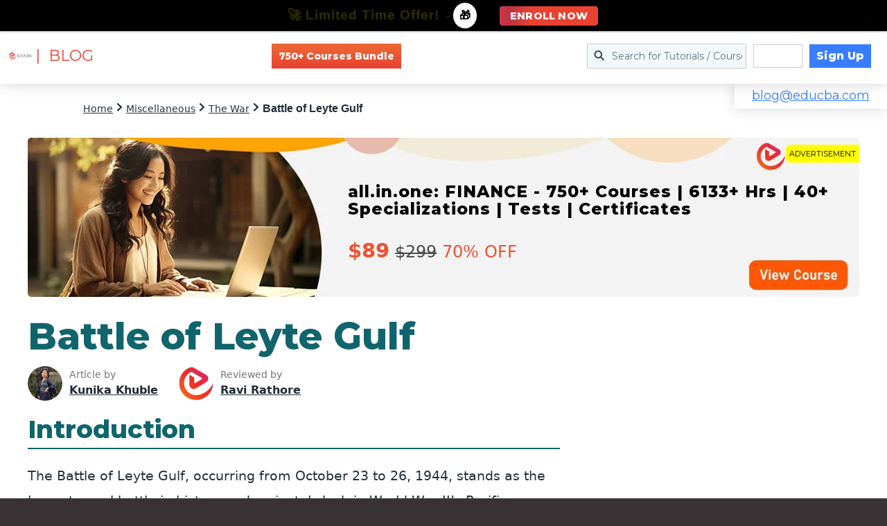

--- FILE ---
content_type: text/html; charset=utf-8
request_url: https://www.google.com/recaptcha/api2/aframe
body_size: 183
content:
<!DOCTYPE HTML><html><head><meta http-equiv="content-type" content="text/html; charset=UTF-8"></head><body><script nonce="YoI1Y8U68lTfYVPw0TL4LQ">/** Anti-fraud and anti-abuse applications only. See google.com/recaptcha */ try{var clients={'sodar':'https://pagead2.googlesyndication.com/pagead/sodar?'};window.addEventListener("message",function(a){try{if(a.source===window.parent){var b=JSON.parse(a.data);var c=clients[b['id']];if(c){var d=document.createElement('img');d.src=c+b['params']+'&rc='+(localStorage.getItem("rc::a")?sessionStorage.getItem("rc::b"):"");window.document.body.appendChild(d);sessionStorage.setItem("rc::e",parseInt(sessionStorage.getItem("rc::e")||0)+1);localStorage.setItem("rc::h",'1769822779067');}}}catch(b){}});window.parent.postMessage("_grecaptcha_ready", "*");}catch(b){}</script></body></html>